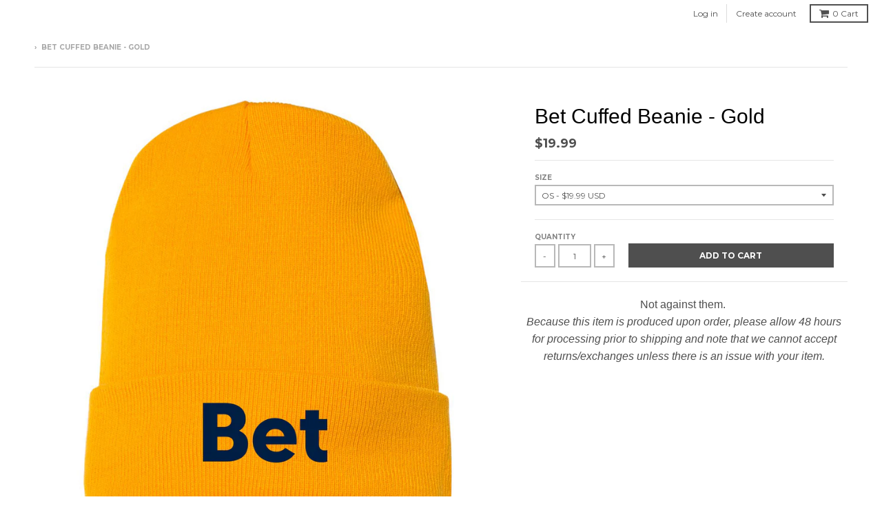

--- FILE ---
content_type: text/css
request_url: https://mgoblogstore.com/cdn/shop/t/8/assets/override.scss.css?v=85771490641249684621516722503
body_size: -736
content:
.logo-bar__item, .logo-bar__item a img {
  width: 330px;
  max-width: 330px; }

.filter-group.refine-header, .filter-group.filter-group-hidden-collectio, .filter-group.filter-group-not-shown.has_group_selected, .link-list {
  display: none; }


--- FILE ---
content_type: text/plain; charset=utf-8
request_url: https://productoptions.w3apps.co/api/imagecustomizer?productID=7857322098866&shopName=mgoblog&callback=jQuery19107005570561630008_1766549415709&_=1766549415711
body_size: -39
content:
jQuery19107005570561630008_1766549415709("{}")

--- FILE ---
content_type: application/javascript; charset=utf-8
request_url: https://mgoblogstore.com/products/bet-cuffed-beanie-gold.json?callback=jQuery19107005570561630008_1766549415709&_=1766549415710
body_size: 944
content:
/**/jQuery19107005570561630008_1766549415709({"product":{"id":7857322098866,"title":"Bet Cuffed Beanie - Gold","body_html":"\u003cmeta charset=\"utf-8\"\u003e\n\u003cdiv style=\"text-align: center;\"\u003e\u003cspan\u003eNot against them. \u003c\/span\u003e\u003c\/div\u003e\n\u003cdiv style=\"text-align: center;\"\u003e\u003cspan\u003e\u003c\/span\u003e\u003c\/div\u003e\n\u003cdiv style=\"text-align: center;\"\u003e\u003cspan\u003e\u003c\/span\u003e\u003c\/div\u003e\n\u003cdiv style=\"text-align: center;\"\u003e\u003cspan\u003e\u003cmeta charset=\"utf-8\"\u003e\n\u003ci data-mce-fragment=\"1\"\u003eBecause this item is produced upon order, please allow 48 hours for processing prior to shipping and note that we cannot accept returns\/exchanges unless there is an issue with your item.\u003c\/i\u003e\u003c\/span\u003e\u003c\/div\u003e","vendor":"MgoBlog","product_type":"Hat","created_at":"2023-11-12T06:55:51-05:00","handle":"bet-cuffed-beanie-gold","updated_at":"2025-12-23T23:10:15-05:00","published_at":"2023-11-12T14:20:33-05:00","template_suffix":null,"published_scope":"web","tags":"Hat, Men's \/ Unisex, Unisex","variants":[{"id":43434017685682,"product_id":7857322098866,"title":"OS","price":"19.99","sku":"1501-20001134631_EMB","position":1,"inventory_policy":"continue","compare_at_price":"","fulfillment_service":"manual","inventory_management":"shopify","option1":"OS","option2":null,"option3":null,"created_at":"2023-11-12T06:55:51-05:00","updated_at":"2025-12-23T23:10:15-05:00","taxable":true,"barcode":null,"grams":227,"image_id":null,"weight":0.5,"weight_unit":"lb","inventory_quantity":-2,"old_inventory_quantity":-2,"requires_shipping":true,"quantity_rule":{"min":1,"max":null,"increment":1},"price_currency":"USD","compare_at_price_currency":"","quantity_price_breaks":[]}],"options":[{"id":10077214376114,"product_id":7857322098866,"name":"Size","position":1,"values":["OS"]}],"images":[{"id":36709888557234,"product_id":7857322098866,"position":1,"created_at":"2023-11-13T13:16:30-05:00","updated_at":"2023-11-13T13:16:31-05:00","alt":null,"width":2000,"height":2002,"src":"https:\/\/cdn.shopify.com\/s\/files\/1\/0240\/6253\/files\/Bet-1501-Gold_1_7bc7689c-a4bf-42e1-93f1-91fa6aad7659.jpg?v=1699899391","variant_ids":[]}],"image":{"id":36709888557234,"product_id":7857322098866,"position":1,"created_at":"2023-11-13T13:16:30-05:00","updated_at":"2023-11-13T13:16:31-05:00","alt":null,"width":2000,"height":2002,"src":"https:\/\/cdn.shopify.com\/s\/files\/1\/0240\/6253\/files\/Bet-1501-Gold_1_7bc7689c-a4bf-42e1-93f1-91fa6aad7659.jpg?v=1699899391","variant_ids":[]}}})